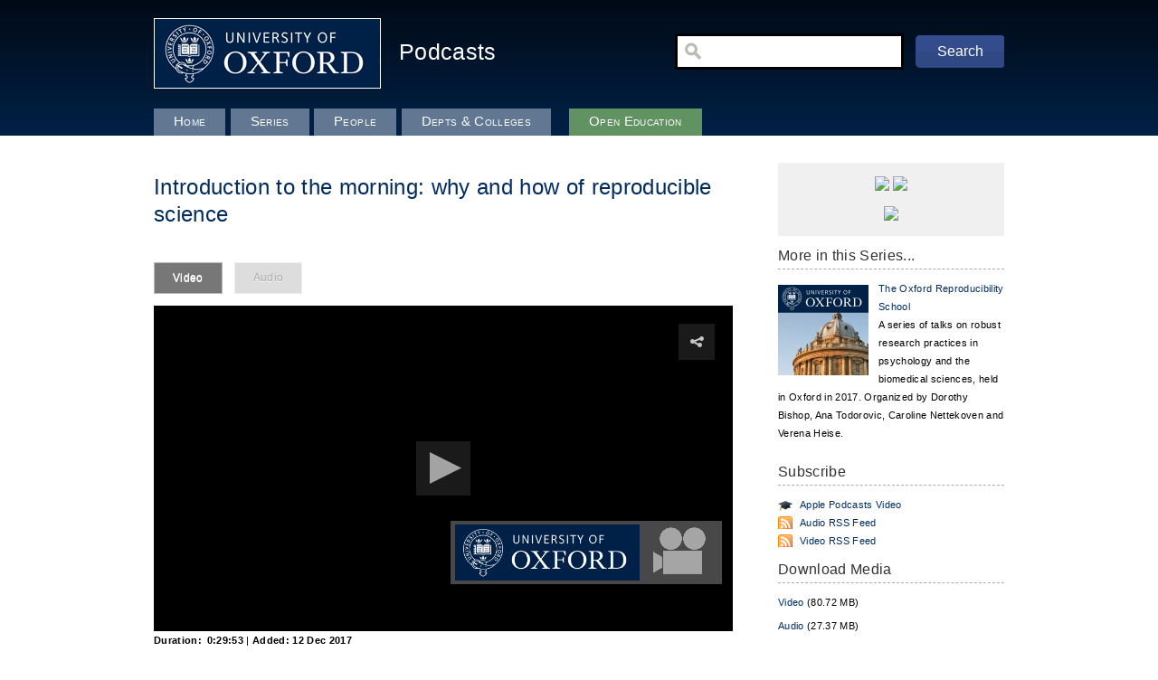

--- FILE ---
content_type: text/html; charset=utf-8
request_url: https://staged.podcasts.ox.ac.uk/introduction-morning-why-and-how-reproducible-science
body_size: 7301
content:
<!DOCTYPE html PUBLIC "-//W3C//DTD XHTML+RDFa 1.0//EN"
  "http://www.w3.org/MarkUp/DTD/xhtml-rdfa-1.dtd">
<html xmlns="http://www.w3.org/1999/xhtml" xml:lang="en" version="XHTML+RDFa 1.0" dir="ltr"
  
  xmlns:content="http://purl.org/rss/1.0/modules/content/"
  xmlns:dc="http://purl.org/dc/terms/"
  xmlns:foaf="http://xmlns.com/foaf/0.1/"
  xmlns:og="http://ogp.me/ns#"
  xmlns:rdfs="http://www.w3.org/2000/01/rdf-schema#"
  xmlns:sioc="http://rdfs.org/sioc/ns#"
  xmlns:sioct="http://rdfs.org/sioc/types#"
  xmlns:skos="http://www.w3.org/2004/02/skos/core#"
  xmlns:xsd="http://www.w3.org/2001/XMLSchema#">

<head profile="http://www.w3.org/1999/xhtml/vocab">
  <meta http-equiv="Content-Type" content="text/html; charset=utf-8" />
<meta name="Generator" content="Drupal 7 (http://drupal.org)" />
<link rel="canonical" href="/introduction-morning-why-and-how-reproducible-science" />
<link rel="shortlink" href="/node/64041" />
<link rel="shortcut icon" href="https://staged.podcasts.ox.ac.uk/favicon.ico" type="image/vnd.microsoft.icon" />
<meta name="keywords" content="podcast,audio,video,lecture,teaching materials" />
<meta name="description" content="Dorothy Bishop, Dept of Experimental Psychology, University of Oxford, gives a talk for the Oxford Autumn School in Cognitive Neuroscience, held in 28th-29th September 2017, Sherrington Lecture Theatre, University of Oxford." />
  <title>Introduction to the morning: why and how of reproducible science | University of Oxford Podcasts - Audio and Video Lectures</title>
  <style type="text/css" media="all">
@import url("https://staged.podcasts.ox.ac.uk/modules/system/system.base.css?t748sg");
@import url("https://staged.podcasts.ox.ac.uk/modules/system/system.menus.css?t748sg");
@import url("https://staged.podcasts.ox.ac.uk/modules/system/system.messages.css?t748sg");
@import url("https://staged.podcasts.ox.ac.uk/modules/system/system.theme.css?t748sg");
</style>
<style type="text/css" media="all">
@import url("https://staged.podcasts.ox.ac.uk/misc/ui/jquery.ui.core.css?t748sg");
@import url("https://staged.podcasts.ox.ac.uk/misc/ui/jquery.ui.theme.css?t748sg");
@import url("https://staged.podcasts.ox.ac.uk/misc/ui/jquery.ui.button.css?t748sg");
@import url("https://staged.podcasts.ox.ac.uk/misc/ui/jquery.ui.resizable.css?t748sg");
@import url("https://staged.podcasts.ox.ac.uk/misc/ui/jquery.ui.dialog.css?t748sg");
</style>
<style type="text/css" media="all">
@import url("https://staged.podcasts.ox.ac.uk/modules/field/theme/field.css?t748sg");
@import url("https://staged.podcasts.ox.ac.uk/sites/all/modules/google_appliance/theme/google_appliance.css?t748sg");
@import url("https://staged.podcasts.ox.ac.uk/modules/node/node.css?t748sg");
@import url("https://staged.podcasts.ox.ac.uk/modules/search/search.css?t748sg");
@import url("https://staged.podcasts.ox.ac.uk/modules/user/user.css?t748sg");
@import url("https://staged.podcasts.ox.ac.uk/sites/all/modules/views/css/views.css?t748sg");
</style>
<style type="text/css" media="all">
@import url("https://staged.podcasts.ox.ac.uk/sites/all/modules/ctools/css/ctools.css?t748sg");
@import url("https://staged.podcasts.ox.ac.uk/sites/all/modules/quicktabs/css/quicktabs.css?t748sg");
</style>
<style type="text/css" media="all">
@import url("https://staged.podcasts.ox.ac.uk/sites/all/themes/basic/css/default.css?t748sg");
@import url("https://staged.podcasts.ox.ac.uk/sites/all/themes/basic/css/layout.css?t748sg");
@import url("https://staged.podcasts.ox.ac.uk/sites/all/themes/basic/css/style.css?t748sg");
@import url("https://staged.podcasts.ox.ac.uk/sites/all/themes/betacast/custom.css?t748sg");
</style>
<style type="text/css" media="print">
@import url("https://staged.podcasts.ox.ac.uk/sites/all/themes/basic/css/print.css?t748sg");
</style>
  <!--[if lt IE 7]>
    <style type="text/css" media="all">@import "/sites/all/themes/betacast/ie6.css";</style>
<![endif]--><!--[if gt IE 6]>
      <style type="text/css" media="all">@import "/sites/all/themes/betacast/ie7.css";</style>
<![endif]--><!--[if gt IE 7]>
      <style type="text/css" media="all">@import "/sites/all/themes/betacast/ie8.css";</style>
<![endif]-->  <script type="text/javascript" src="https://staged.podcasts.ox.ac.uk/sites/default/files/google_tag/google_tag.script.js?t748sg"></script>
<script type="text/javascript" src="https://staged.podcasts.ox.ac.uk/misc/jquery.js?v=1.4.4"></script>
<script type="text/javascript" src="https://staged.podcasts.ox.ac.uk/misc/jquery-extend-3.4.0.js?v=1.4.4"></script>
<script type="text/javascript" src="https://staged.podcasts.ox.ac.uk/misc/jquery-html-prefilter-3.5.0-backport.js?v=1.4.4"></script>
<script type="text/javascript" src="https://staged.podcasts.ox.ac.uk/misc/jquery.once.js?v=1.2"></script>
<script type="text/javascript" src="https://staged.podcasts.ox.ac.uk/misc/drupal.js?t748sg"></script>
<script type="text/javascript" src="https://staged.podcasts.ox.ac.uk/misc/ui/jquery.ui.core.min.js?v=1.8.7"></script>
<script type="text/javascript" src="https://staged.podcasts.ox.ac.uk/misc/ui/jquery.ui.widget.min.js?v=1.8.7"></script>
<script type="text/javascript" src="https://staged.podcasts.ox.ac.uk/misc/jquery.cookie.js?v=1.0"></script>
<script type="text/javascript" src="https://staged.podcasts.ox.ac.uk/misc/jquery.form.js?v=2.52"></script>
<script type="text/javascript" src="https://staged.podcasts.ox.ac.uk/sites/all/libraries/jwplayer/jwplayer.js?v=7"></script>
<script type="text/javascript" src="https://staged.podcasts.ox.ac.uk/sites/all/modules/jw_player/js/jw_player.seek.js?v=7"></script>
<script type="text/javascript" src="https://staged.podcasts.ox.ac.uk/misc/ui/jquery.ui.button.min.js?v=1.8.7"></script>
<script type="text/javascript" src="https://staged.podcasts.ox.ac.uk/misc/ui/jquery.ui.mouse.min.js?v=1.8.7"></script>
<script type="text/javascript" src="https://staged.podcasts.ox.ac.uk/misc/ui/jquery.ui.draggable.min.js?v=1.8.7"></script>
<script type="text/javascript" src="https://staged.podcasts.ox.ac.uk/misc/ui/jquery.ui.position.min.js?v=1.8.7"></script>
<script type="text/javascript" src="https://staged.podcasts.ox.ac.uk/misc/ui/jquery.ui.position-1.13.0-backport.js?v=1.8.7"></script>
<script type="text/javascript" src="https://staged.podcasts.ox.ac.uk/misc/ui/jquery.ui.resizable.min.js?v=1.8.7"></script>
<script type="text/javascript" src="https://staged.podcasts.ox.ac.uk/misc/ui/jquery.ui.dialog.min.js?v=1.8.7"></script>
<script type="text/javascript" src="https://staged.podcasts.ox.ac.uk/misc/ui/jquery.ui.dialog-1.13.0-backport.js?v=1.8.7"></script>
<script type="text/javascript" src="https://staged.podcasts.ox.ac.uk/sites/all/modules/views/js/jquery.ui.dialog.patch.js?v=1.8.7"></script>
<script type="text/javascript" src="https://staged.podcasts.ox.ac.uk/misc/ajax.js?v=7.89"></script>
<script type="text/javascript">
<!--//--><![CDATA[//><!--
jwplayer.key="\/obYuLh1Ygtg5c1vfkgHIKmLMV3g3P3AywjhRyXfPXw="
//--><!]]>
</script>
<script type="text/javascript" src="https://staged.podcasts.ox.ac.uk/misc/progress.js?t748sg"></script>
<script type="text/javascript" src="https://staged.podcasts.ox.ac.uk/sites/all/modules/views/js/base.js?t748sg"></script>
<script type="text/javascript" src="https://staged.podcasts.ox.ac.uk/misc/textarea.js?v=7.89"></script>
<script type="text/javascript" src="https://staged.podcasts.ox.ac.uk/sites/all/modules/custom/ox_jwplayer/ox_embed.js?t748sg"></script>
<script type="text/javascript" src="https://staged.podcasts.ox.ac.uk/sites/all/modules/views/js/ajax_view.js?t748sg"></script>
<script type="text/javascript" src="https://staged.podcasts.ox.ac.uk/sites/all/modules/quicktabs/js/quicktabs.js?t748sg"></script>
<script type="text/javascript">
<!--//--><![CDATA[//><!--
jQuery.extend(Drupal.settings, {"basePath":"\/","pathPrefix":"","setHasJsCookie":0,"ajaxPageState":{"theme":"betacast","theme_token":"1OBVFnqTxzcSS-8scOY_fbNWJ6kOYIUbgq7_d_AyrYk","js":{"public:\/\/google_tag\/google_tag.script.js":1,"misc\/jquery.js":1,"misc\/jquery-extend-3.4.0.js":1,"misc\/jquery-html-prefilter-3.5.0-backport.js":1,"misc\/jquery.once.js":1,"misc\/drupal.js":1,"misc\/ui\/jquery.ui.core.min.js":1,"misc\/ui\/jquery.ui.widget.min.js":1,"misc\/jquery.cookie.js":1,"misc\/jquery.form.js":1,"sites\/all\/libraries\/jwplayer\/jwplayer.js":1,"sites\/all\/modules\/jw_player\/js\/jw_player.seek.js":1,"misc\/ui\/jquery.ui.button.min.js":1,"misc\/ui\/jquery.ui.mouse.min.js":1,"misc\/ui\/jquery.ui.draggable.min.js":1,"misc\/ui\/jquery.ui.position.min.js":1,"misc\/ui\/jquery.ui.position-1.13.0-backport.js":1,"misc\/ui\/jquery.ui.resizable.min.js":1,"misc\/ui\/jquery.ui.dialog.min.js":1,"misc\/ui\/jquery.ui.dialog-1.13.0-backport.js":1,"sites\/all\/modules\/views\/js\/jquery.ui.dialog.patch.js":1,"misc\/ajax.js":1,"0":1,"misc\/progress.js":1,"sites\/all\/modules\/views\/js\/base.js":1,"misc\/textarea.js":1,"sites\/all\/modules\/custom\/ox_jwplayer\/ox_embed.js":1,"sites\/all\/modules\/views\/js\/ajax_view.js":1,"sites\/all\/modules\/quicktabs\/js\/quicktabs.js":1},"css":{"modules\/system\/system.base.css":1,"modules\/system\/system.menus.css":1,"modules\/system\/system.messages.css":1,"modules\/system\/system.theme.css":1,"misc\/ui\/jquery.ui.core.css":1,"misc\/ui\/jquery.ui.theme.css":1,"misc\/ui\/jquery.ui.button.css":1,"misc\/ui\/jquery.ui.resizable.css":1,"misc\/ui\/jquery.ui.dialog.css":1,"modules\/field\/theme\/field.css":1,"sites\/all\/modules\/google_appliance\/theme\/google_appliance.css":1,"modules\/node\/node.css":1,"modules\/search\/search.css":1,"modules\/user\/user.css":1,"sites\/all\/modules\/views\/css\/views.css":1,"sites\/all\/themes\/basic\/css\/tabs.css":1,"sites\/all\/themes\/betacast\/css\/tabs.css":1,"sites\/all\/modules\/ctools\/css\/ctools.css":1,"sites\/all\/modules\/quicktabs\/css\/quicktabs.css":1,"sites\/all\/themes\/basic\/css\/default.css":1,"sites\/all\/themes\/basic\/css\/layout.css":1,"sites\/all\/themes\/basic\/css\/style.css":1,"sites\/all\/themes\/betacast\/custom.css":1,"sites\/all\/themes\/basic\/css\/print.css":1}},"urlIsAjaxTrusted":{"\/introduction-morning-why-and-how-reproducible-science":true,"\/views\/ajax":true,"\/system\/ajax":true},"views":{"ajax_path":"\/views\/ajax","ajaxViews":{"views_dom_id:81fa8fd43f36f47536bb8ec7d48eb9a0":{"view_name":"taxonomy_term_files","view_display_id":"block_1","view_args":"64041","view_path":"node\/64041","view_base_path":null,"view_dom_id":"81fa8fd43f36f47536bb8ec7d48eb9a0","pager_element":0}}},"quicktabs":{"qt_media_player":{"name":"media_player","tabs":[{"vid":"file_player","display":"video","args":"%1","view_path":"node%2F64041","view_dom_id":1,"ajax_args":"64041","actual_args":["64041"]},{"vid":"file_player","display":"audio","args":"%1","view_path":"node%2F64041","view_dom_id":2,"ajax_args":"64041","actual_args":["64041"]}],"ajaxPageState":{"theme":"betacast","theme_token":"1OBVFnqTxzcSS-8scOY_fbNWJ6kOYIUbgq7_d_AyrYk"}}},"ajax":{"edit-feedback-submit--2":{"callback":"speed_form_blocks_callback","wrapper":"replace_textfield_feedback","effect":"fade","progress":{"type":"throbber"},"event":"mousedown","keypress":true,"prevent":"click","url":"\/system\/ajax","submit":{"_triggering_element_name":"op","_triggering_element_value":"Let us know"}}}});
//--><!]]>
</script>
</head>
<body class="html not-front not-logged-in one-sidebar sidebar-second page-node page-node- page-node-64041 node-type-episode" >
  <div id="googledesc">
    Over 4000 free audio and video lectures, seminars and teaching resources from Oxford University.
  </div>
  <div id="skip">
    <a href="#main-menu">Jump to Navigation</a>
  </div>
    <div class="region region-page-top">
    <noscript aria-hidden="true"><iframe src="https://www.googletagmanager.com/ns.html?id=GTM-TMMP8N8" height="0" width="0" style="display:none;visibility:hidden" title="Google Tag Manager">Google Tag Manager</iframe></noscript>  </div>
  <div id="skipnav"><a href="#content">Skip to Content</a> <a href="#navigation">Skip to Navigation</a></div>  
<div id="page-wrapper">
<div id="page" class="page with-navigation with-navigation">

  <!-- ______________________ HEADER _______________________ -->

  <div id="header">
    <div id="logo-title">
          <a href="http://www.ox.ac.uk/" title="University of Oxford Website" rel="home" id="logo">
        <img src="https://staged.podcasts.ox.ac.uk/sites/all/themes/betacast/logo.png" alt="University of Oxford Logo"/>
      </a>
    
          <div id="name-and-slogan">

                    <div id="site-name">
              <a href="/" title="Podcasts Homepage" rel="home">Podcasts</a>
            </div>
        
        
      </div>
    	
    </div> <!-- /logo-title -->
          <div id="header-region">
          <div class="region region-header">
    <div id="block-google_appliance-ga_block_search_form" class="block block-google-appliance block-odd first block-odd clearfix">
  <div class="block-inner">

                		
		<div class="content" >
		  <form action="/introduction-morning-why-and-how-reproducible-science" method="post" id="google-appliance-block-form" accept-charset="UTF-8"><div><div class="container-inline">
      <h2 class="element-invisible">Search Google Appliance</h2>
    <div class="form-item form-type-textfield form-item-search-keys">
  <label class="element-invisible" for="edit-search-keys">Enter the terms you wish to search for. </label>
 <input type="text" id="edit-search-keys" name="search_keys" value="" size="15" maxlength="128" class="form-text" />
</div>
<div class="form-actions form-wrapper" id="edit-actions"><input type="submit" id="edit-submit" name="op" value="Search" class="form-submit" /></div><input type="hidden" name="form_build_id" value="form-V0ESvkupBM3jQEkCUnYU-By2ZfftothM00IPK3bPlBc" />
<input type="hidden" name="form_id" value="google_appliance_block_form" />
  
</div>
</div></form>		</div>

  </div>
</div> <!-- /block-inner /block -->  </div>
      </div>
    
  </div> <!-- /header -->

  <!-- ______________________ MAIN _______________________ -->

  <div id="main" class="clearfix">

    <div id="content">
      <div id="content-inner" class="inner column center">

                  <div id="content-header">

            
            	    
	    
                          <h1 class="title">Introduction to the morning: why and how of reproducible science</h1>
            
                         
            
          </div> <!-- /#content-header -->
        
        <div id="content-area">
            <div class="region region-content">
    <div id="block-system-main" class="block block-system block-odd first last block-even clearfix">
  <div class="block-inner">

                		
		<div class="content" >
		  <div id="node-64041" class="node node-episode node-odd node-odd">
	<div class="node-inner">
    
    
    		    
    
  	<div class="content">
  	    	</div>
  	
      	
    	    <div class="links"></div>
	          
	</div> <!-- /node-inner -->
</div> <!-- /node-->

		</div>

  </div>
</div> <!-- /block-inner /block --><div id="block-quicktabs-media_player" class="block block-quicktabs block-even block-odd clearfix">
  <div class="block-inner">

                		
		<div class="content" >
		  <div  id="quicktabs-media_player" class="quicktabs-wrapper quicktabs-style-nostyle"><div class="item-list"><ul class="quicktabs-tabs quicktabs-style-nostyle"><li class="active first"><a href="/introduction-morning-why-and-how-reproducible-science?qt-media_player=0#qt-media_player" id="quicktabs-tab-media_player-0" class="active">Video</a></li>
<li class="last"><a href="/introduction-morning-why-and-how-reproducible-science?qt-media_player=1#qt-media_player" id="quicktabs-tab-media_player-1" class="active">Audio</a></li>
</ul></div><div id="quicktabs-container-media_player" class="quicktabs_main quicktabs-style-nostyle"><div  id="quicktabs-tabpage-media_player-0" class="quicktabs-tabpage "><div class="view view-file-player view-id-file_player view-display-id-video view-dom-id-0503fb9a0c5abbeb9bbd98fd72a3e32b">
        
  
  
      <div class="view-content">
        <div class="views-row views-row-1 views-row-odd views-row-first views-row-last">
      
  <div class="views-field views-field-views-jwplayer-entity">        <span class="field-content"><div id="jwplayer1059965views-jwplayer-video" class="jwplayer-video">
Loading Video...
</div>
  <script type="text/javascript">
    jwplayer('jwplayer1059965views-jwplayer-video').setup({"file":"http:\/\/media.podcasts.ox.ac.uk\/mpls\/reproducability\/DBishop_default.mp4","width":"640","height":"360","skin":"modieus","stretching":"uniform","logo":{"file":"https:\/\/staged.podcasts.ox.ac.uk\/sites\/all\/themes\/betacast\/video-ox-9.jpg","link":"http:\/\/ox.ac.uk","position":"bottom-right","hide":true},"controls":true,"sharing":{"code":"<iframe width=\"640\" height=\"400\" src=\"https:\/\/staged.podcasts.ox.ac.uk\/embed\/05cbc35af1eb390d160a\" frameborder=\"0\" allowfullscreen><\/iframe>\n","link":"https:\/\/staged.podcasts.ox.ac.uk\/introduction-morning-why-and-how-reproducible-science"}});
  </script>
</span>  </div>  
  <span class="views-field views-field-field-duration">    <span class="views-label views-label-field-duration">Duration: </span>    <span class="field-content">0:29:53</span>  </span>       |   
  <span class="views-field views-field-created">    <span class="views-label views-label-created">Added: </span>    <span class="field-content">12 Dec 2017</span>  </span>  </div>
    </div>
  
  
  
  
  
  
</div></div><div  id="quicktabs-tabpage-media_player-1" class="quicktabs-tabpage quicktabs-hide"><div class="view view-file-player view-id-file_player view-display-id-audio view-dom-id-650a427f4f0991f08de99a58304ef06a">
        
  
  
      <div class="view-content">
        <div class="views-row views-row-1 views-row-odd views-row-first views-row-last">
      
  <div class="views-field views-field-views-jwplayer-entity">        <span class="field-content"><div id="jwplayer1059949views-jwplayer-audio" class="jwplayer-video">
Loading Video...
</div>
  <script type="text/javascript">
    jwplayer('jwplayer1059949views-jwplayer-audio').setup({"file":"http:\/\/media.podcasts.ox.ac.uk\/mpls\/reproducability\/DBishop_default.mp3","width":"640","height":"360","skin":"modieus","stretching":"none","logo":{"file":"https:\/\/staged.podcasts.ox.ac.uk\/sites\/all\/themes\/betacast\/audio-ox-9.jpg","link":"http:\/\/ox.ac.uk","position":"bottom-right"},"playlist":[{"title":"Introduction to the morning: why and how of reproducible science","file":"http:\/\/media.podcasts.ox.ac.uk\/mpls\/reproducability\/DBishop_default.mp3"}],"sharing":{"code":"<iframe width=\"640\" height=\"400\" src=\"https:\/\/staged.podcasts.ox.ac.uk\/embed\/a25c3ac6cf5e6dc9403b\" frameborder=\"0\" allowfullscreen><\/iframe>\n","link":"https:\/\/staged.podcasts.ox.ac.uk\/introduction-morning-why-and-how-reproducible-science"}});
  </script>
</span>  </div>  
  <span class="views-field views-field-field-duration">    <span class="views-label views-label-field-duration">Duration: </span>    <span class="field-content">0:29:53</span>  </span>       |   
  <span class="views-field views-field-created">    <span class="views-label views-label-created">Added: </span>    <span class="field-content">12 Dec 2017</span>  </span>  </div>
    </div>
  
  
  
  
  
  
</div></div></div></div>		</div>

  </div>
</div> <!-- /block-inner /block --><div id="block-views-embed_codes-block" class="block block-views block-odd block-even clearfix">
  <div class="block-inner">

                		
		<div class="content" >
		  <div class="view view-embed-codes view-id-embed_codes view-display-id-block view-dom-id-05c9d577e9bfb9a62be04af04bf084bf">
        
  
  
      <div class="view-content">
        <div class="views-row views-row-1 views-row-odd views-row-first">
      
  <div class="views-field views-field-ox-jwplayer-embed">        <span class="field-content"><a href="https://staged.podcasts.ox.ac.uk/embed/05cbc35af1eb390d160a" title="Click here to copy HTML to embed this file on your site." class="ox-jwplayer-embed-link" id="ox-jwplayer-link-1059965">Video Embed Code</a></span>  </div>  </div>
  <div class="views-row views-row-2 views-row-even views-row-last">
      
  <div class="views-field views-field-ox-jwplayer-embed">        <span class="field-content"><a href="https://staged.podcasts.ox.ac.uk/embed/a25c3ac6cf5e6dc9403b" title="Click here to copy HTML to embed this file on your site." class="ox-jwplayer-embed-link" id="ox-jwplayer-link-1059949">Audio Embed Code</a></span>  </div>  </div>
    </div>
  
  
  
  
      <div class="view-footer">
      <p><a href="http://help.it.ox.ac.uk/podcasts/how-to-podcast#embedding_podcasts">Embed HELP</a></p>
    </div>
  
  
</div>		</div>

  </div>
</div> <!-- /block-inner /block --><div id="block-views-9cc1c9f798b2cf5320fc857a6160e501" class="block block-views block-even block-odd clearfix">
  <div class="block-inner">

                		
		<div class="content" >
		  <div class="view view-node-episode view-id-node_episode view-display-id-block_node_document view-dom-id-ee00fd08248f8c693006e8bb1fca441f">
        
  
  
      <div class="view-content">
        <div class="views-row views-row-1 views-row-odd views-row-first views-row-last">
      
  <div class="views-field views-field-body">        <div class="field-content">Dorothy Bishop, Dept of Experimental Psychology, University of Oxford, gives a talk for the Oxford Autumn School in Cognitive Neuroscience, held in 28th-29th September 2017, Sherrington Lecture Theatre, University of Oxford.</div>  </div>  
  <div class="views-field views-field-field-episode-description-long">        <div class="field-content"></div>  </div>  
  <div class="views-field views-field-field-series">    <span class="views-label views-label-field-series">Series: </span>    <div class="field-content"><a href="/series/oxford-reproducibility-school" typeof="skos:Concept" property="rdfs:label skos:prefLabel" datatype="">The Oxford Reproducibility School</a></div>  </div>  
  <div class="views-field views-field-field-people">    <span class="views-label views-label-field-people">People: </span>    <div class="field-content"><div class="item-list"><ul><li class="first last"><a href="/people/dorothy-bishop" typeof="skos:Concept" property="rdfs:label skos:prefLabel" datatype="">Dorothy Bishop</a></li>
</ul></div></div>  </div>  
  <div class="views-field views-field-field-unit">    <span class="views-label views-label-field-unit">Oxford Unit: </span>    <div class="field-content"><div class="item-list"><ul><li class="first last"><a href="/units/mathematical-physical-and-life-sciences-mpls" typeof="skos:Concept" property="rdfs:label skos:prefLabel" datatype="">Mathematical, Physical and Life Sciences (MPLS)</a></li>
</ul></div></div>  </div>  
  <div class="views-field views-field-field-keywords">    <span class="views-label views-label-field-keywords">Keywords: </span>    <div class="field-content"><div class="item-list"><ul><li class="first"><a href="/keywords/neuroscience" typeof="skos:Concept" property="rdfs:label skos:prefLabel" datatype="">neuroscience</a></li>
<li><a href="/keywords/research" typeof="skos:Concept" property="rdfs:label skos:prefLabel" datatype="">research</a></li>
<li class="last"><a href="/keywords/science" typeof="skos:Concept" property="rdfs:label skos:prefLabel" datatype="">science</a></li>
</ul></div></div>  </div>  </div>
    </div>
  
  
  
  
  
  
</div>		</div>

  </div>
</div> <!-- /block-inner /block --><div id="block-views-node_episode-block_node_licence" class="block block-views block-odd block-even clearfix">
  <div class="block-inner">

                		
		<div class="content" >
		  <div class="view view-node-episode view-id-node_episode view-display-id-block_node_licence view-dom-id-ea4ac66c9df055e22f7df0c559238d70">
        
  
  
      <div class="view-content">
        <div class="views-row views-row-1 views-row-odd views-row-first views-row-last">
      </div>
    </div>
  
  
  
  
  
  
</div>		</div>

  </div>
</div> <!-- /block-inner /block -->  </div>
        </div>

        
      </div>
      
          
    </div> <!-- /content-inner /content -->
    

          <div id="navigation" class="menu with-primary">
        <ul id="primary" class="links clearfix main-menu"><li class="menu-227 first"><a href="/">Home</a></li>
<li class="menu-1196"><a href="/series" title="Browse all series">Series</a></li>
<li class="menu-600"><a href="/people" title="Browse contributors to podcasts">People</a></li>
<li class="menu-602"><a href="/units" title="Browse all departments and colleges">Depts &amp; Colleges</a></li>
<li class="menu-1621 last"><a href="/open">Open Education</a></li>
</ul>              </div>
    
     <!-- /sidebar-first -->

          <div id="sidebar-second" class="column sidebar second">
        <div id="sidebar-second-inner" class="inner">
            <div class="region region-sidebar-second">
    <div id="block-block-11" class="block block-block block-odd first block-odd clearfix">
  <div class="block-inner">

                		
		<div class="content" >
		  <div style="text-align:center; margin:0 auto"><p><a target="_blank" onClick="_gaq.push(['_trackEvent','share','socialmedia-twitter','/introduction-morning-why-and-how-reproducible-science']);" href="https://twitter.com/intent/tweet?source=tweet_button&original_referer=http://staged.podcasts.ox.ac.uk%2Fintroduction-morning-why-and-how-reproducible-science&url=http://staged.podcasts.ox.ac.uk%2Fintroduction-morning-why-and-how-reproducible-science"><img src="http://podcasts.ox.ac.uk/sites/default/files/uploads/twitter_share.jpg" /></a>
<a target="_blank" onClick="_gaq.push(['_trackEvent','share','socialmedia-twitter','/introduction-morning-why-and-how-reproducible-science']);" href="http://www.facebook.com/share.php?u=http://staged.podcasts.ox.ac.uk%2Fintroduction-morning-why-and-how-reproducible-science"><img src="http://podcasts.ox.ac.uk/sites/default/files/uploads/facebook_share.jpg" /></a></p>
<p><a target="_blank" onClick="_gaq.push(['_trackEvent','share','socialmedia-twitterfollow','/introduction-morning-why-and-how-reproducible-science']);" href="http://www.twitter.com/#!/oxfordpodcasts"><img src="http://podcasts.ox.ac.uk/sites/default/files/uploads/twitterlogofollow.png" /></a>
</p></div>		</div>

  </div>
</div> <!-- /block-inner /block --><div id="block-views-7fb1f6b862c4070e376799696ff82656" class="block block-views block-even block-even clearfix">
  <div class="block-inner">

                <h2 class="block-title">More in this Series...</h2>
          		
		<div class="content" >
		  <div class="view view-node-episode view-id-node_episode view-display-id-block_node_about_series view-dom-id-993b0ca822085bc5c9f2b31c4c0937b6">
        
  
  
      <div class="view-content">
        <div class="views-row views-row-1 views-row-odd views-row-first views-row-last">
      
  <div class="views-field views-field-field-series-album-cover">        <div class="field-content"><a href="/series/oxford-reproducibility-school"><img typeof="foaf:Image" src="https://staged.podcasts.ox.ac.uk/sites/default/files/styles/medium/public/images/album-covers/default-radcliffe_88.jpg?itok=rbOyH3NF" width="100" height="100" /></a></div>  </div>  
  <div class="views-field views-field-field-series">        <div class="field-content"><a href="/series/oxford-reproducibility-school" typeof="skos:Concept" property="rdfs:label skos:prefLabel" datatype="">The Oxford Reproducibility School</a></div>  </div>  
  <div class="views-field views-field-description">        <div class="field-content"><p>A series of talks on robust research practices in psychology and the biomedical sciences, held in Oxford in 2017. Organized by Dorothy Bishop, Ana Todorovic, Caroline Nettekoven and Verena Heise.</p>
</div>  </div>  </div>
    </div>
  
  
  
  
  
  
</div>		</div>

  </div>
</div> <!-- /block-inner /block --><div id="block-views-taxonomy_term_files-block_1" class="block block-views block-odd block-odd clearfix">
  <div class="block-inner">

                <h2 class="block-title">Subscribe</h2>
          		
		<div class="content" >
		  <div class="view view-taxonomy-term-files view-id-taxonomy_term_files view-display-id-block_1 view-dom-id-81fa8fd43f36f47536bb8ec7d48eb9a0">
        
  
  
      <div class="view-content">
        <div class="views-row views-row-1 views-row-odd views-row-first views-row-last">
      
  <div class="views-field views-field-field-itunes-u-video-code">        <div class="field-content"><span class="itunesu"><a href="https://podcasts.apple.com/us/podcast/id1324607203">Apple Podcasts Video</a></span></div>  </div>  </div>
    </div>
  
  
      <div class="attachment attachment-after">
      <div class="view view-taxonomy-term-files view-id-taxonomy_term_files view-display-id-attachment_6">
        
  
  
      <div class="view-content">
        <div class="views-row views-row-1 views-row-odd views-row-first views-row-last">
      
  <div class="views-field views-field-field-mediapub-nid">        <div class="field-content"><span class="feed_audio"><a href="http://mediapub.it.ox.ac.uk/feeds/141259/audio.xml">Audio RSS Feed</a></span></div>  </div>  </div>
    </div>
  
  
  
  
  
  
</div><div class="view view-taxonomy-term-files view-id-taxonomy_term_files view-display-id-attachment_4">
        
  
  
      <div class="view-content">
        <div class="views-row views-row-1 views-row-odd views-row-first views-row-last">
      
  <div class="views-field views-field-field-mediapub-nid">        <div class="field-content"><span class="feed_video"><a href="http://mediapub.it.ox.ac.uk/feeds/141259/video.xml">Video RSS Feed</a></span></div>  </div>  </div>
    </div>
  
  
  
  
  
  
</div><div class="view view-taxonomy-term-files view-id-taxonomy_term_files view-display-id-attachment_5">
        
  
  
  
  
  
  
  
  
</div>    </div>
  
  
  
  
</div>		</div>

  </div>
</div> <!-- /block-inner /block --><div id="block-views-file_player-block_1" class="block block-views block-even block-even clearfix">
  <div class="block-inner">

                <h2 class="block-title">Download Media</h2>
          		
		<div class="content" >
		  <div class="view view-file-player view-id-file_player view-display-id-block_1 view-dom-id-984be5932e56b96b01903cdac3d5f1ab">
        
  
  
      <div class="view-content">
      <div class="item-list">    <ul>          <li class="views-row views-row-1 views-row-odd views-row-first">  
  <span class="views-field views-field-type">        <span class="field-content"><a href="http://media.podcasts.ox.ac.uk/mpls/reproducability/DBishop_default.mp4">Video</a></span>  </span>  
  <span class="views-field views-field-filesize">        <span class="field-content">(80.72 MB)</span>  </span></li>
          <li class="views-row views-row-2 views-row-even views-row-last">  
  <span class="views-field views-field-type">        <span class="field-content"><a href="http://media.podcasts.ox.ac.uk/mpls/reproducability/DBishop_default.mp3">Audio</a></span>  </span>  
  <span class="views-field views-field-filesize">        <span class="field-content">(27.37 MB)</span>  </span></li>
      </ul></div>    </div>
  
  
  
  
  
  
</div>		</div>

  </div>
</div> <!-- /block-inner /block --><div id="block-speed_form_blocks-feedback" class="block block-speed-form-blocks block-odd block-odd clearfix">
  <div class="block-inner">

                		
		<div class="content" >
		  <form action="/introduction-morning-why-and-how-reproducible-science" method="post" id="speed-form-blocks-form-maker" accept-charset="UTF-8"><div><div class="" id="replace_textfield_feedback"><div class="form-item form-type-textarea form-item-feedback-feedback-textarea">
  <label for="edit-feedback-feedback-textarea">Please give us your feedback </label>
 <div class="form-textarea-wrapper resizable"><textarea id="edit-feedback-feedback-textarea" name="feedback_feedback_textarea" cols="60" rows="5" class="form-textarea"></textarea></div>
</div>
<input type="hidden" name="feedback_message" value="Thanks for your feedback" />
<input type="hidden" name="delta" value="feedback" />
<input type="hidden" name="feedback_page" value="/introduction-morning-why-and-how-reproducible-science" />
<input type="submit" id="edit-feedback-submit--2" name="op" value="Let us know" class="form-submit" /></div><div class="form-actions form-wrapper" id="edit-actions--2"></div><input type="hidden" name="form_build_id" value="form-cvlsZPPJ_wMYotjDWs0O-P1bl_2r4yqENTCwgSDeR90" />
<input type="hidden" name="form_id" value="speed_form_blocks_form_maker" />
</div></form>		</div>

  </div>
</div> <!-- /block-inner /block -->  </div>
        </div>
      </div>
     <!-- /sidebar-second -->
    
  </div> <!-- /main -->

  <!-- ______________________ FOOTER _______________________ -->

      <div id="footer">
        <div class="region region-footer">
    <div id="block-block-3" class="block block-block block-odd first block-even clearfix">
  <div class="block-inner">

                		
		<div class="content" >
		  <p>This website uses cookies for Google Analytics tracking - please see our <a href="http://podcasts.ox.ac.uk/privacy">Privacy Policy</a></p>
<p><a href="http://podcasts.ox.ac.uk/about">About</a> | <a href="http://podcasts.ox.ac.uk/accessibility">Accessibility</a> | <a href="http://www.oucs.ox.ac.uk/podcasts/how-to-podcast.xml.ID=publish">Contribute</a> | <a href="http://podcasts.ox.ac.uk/copyright">Copyright</a> | <a href="http://podcasts.ox.ac.uk/contact">Contact us</a> | <a href="http://podcasts.ox.ac.uk/privacy">Privacy</a></p>
<p><a href="https://twitter.com/oxfordpodcasts">'Oxford Podcasts' Twitter account @oxfordpodcasts</a></p>
<p><a href="http://mediapub.it.ox.ac.uk/">MediaPub Publishing Portal for Oxford Podcast Contributors</a></p>
<p><a href="http://talks.ox.ac.uk/" target="">Upcoming Talks in Oxford</a></p>
<p><a target="_blank" href="http://www.ox.ac.uk/copyright.html">© 2011-2020 The University of Oxford</a></p>
		</div>

  </div>
</div> <!-- /block-inner /block -->  </div>
    </div> <!-- /footer -->
  
</div> <!-- /page -->
</div> <!-- /page-wrapper -->    <div class="region region-page-bottom">
    <div class="ox-jwplayer-dialog-form" rel="ox-jwplayer-link-1059965"><form action="/introduction-morning-why-and-how-reproducible-science" method="post" id="ox-jwplayer-dialog-form" accept-charset="UTF-8"><div>Copy and paste this HTML snippet to embed the audio or video on your site:<div class="form-item form-type-textarea form-item-embed-code">
  <label for="edit-embed-code">Embed code </label>
 <div class="form-textarea-wrapper resizable"><textarea id="edit-embed-code" name="embed_code" cols="60" rows="5" class="form-textarea">&lt;iframe width=&quot;640&quot; height=&quot;400&quot; src=&quot;https://staged.podcasts.ox.ac.uk/embed/05cbc35af1eb390d160a&quot; frameborder=&quot;0&quot; allowfullscreen&gt;&lt;/iframe&gt;
</textarea></div>
</div>
<input type="hidden" name="embed_code_saved" value="&lt;iframe width=&quot;640&quot; height=&quot;400&quot; src=&quot;https://staged.podcasts.ox.ac.uk/embed/05cbc35af1eb390d160a&quot; frameborder=&quot;0&quot; allowfullscreen&gt;&lt;/iframe&gt;
" />
<input type="hidden" name="form_build_id" value="form-8fUyhHd3blKp17PVI1Lrj1HooMLKUj_b2BcxJdXEIME" />
<input type="hidden" name="form_id" value="ox_jwplayer_dialog_form" />
</div></form></div><div class="ox-jwplayer-dialog-form" rel="ox-jwplayer-link-1059949"><form action="/introduction-morning-why-and-how-reproducible-science" method="post" id="ox-jwplayer-dialog-form--2" accept-charset="UTF-8"><div>Copy and paste this HTML snippet to embed the audio or video on your site:<div class="form-item form-type-textarea form-item-embed-code">
  <label for="edit-embed-code--2">Embed code </label>
 <div class="form-textarea-wrapper resizable"><textarea id="edit-embed-code--2" name="embed_code" cols="60" rows="5" class="form-textarea">&lt;iframe width=&quot;640&quot; height=&quot;400&quot; src=&quot;https://staged.podcasts.ox.ac.uk/embed/a25c3ac6cf5e6dc9403b&quot; frameborder=&quot;0&quot; allowfullscreen&gt;&lt;/iframe&gt;
</textarea></div>
</div>
<input type="hidden" name="embed_code_saved" value="&lt;iframe width=&quot;640&quot; height=&quot;400&quot; src=&quot;https://staged.podcasts.ox.ac.uk/embed/a25c3ac6cf5e6dc9403b&quot; frameborder=&quot;0&quot; allowfullscreen&gt;&lt;/iframe&gt;
" />
<input type="hidden" name="form_build_id" value="form-0kMDB7TAspXfo7D2DCyrQMq5RZyQjQsv3qZn2pnDD2w" />
<input type="hidden" name="form_id" value="ox_jwplayer_dialog_form" />
</div></form></div>  </div>
</body>
</html>


--- FILE ---
content_type: application/javascript
request_url: https://staged.podcasts.ox.ac.uk/sites/all/modules/jw_player/js/jw_player.seek.js?v=7
body_size: 483
content:
(function ($) {

  /**
   * Check for seeking parameters in the url and trigger a seek.
   */
  Drupal.behaviors.JWPlayerSeek = {
    attach: function(context) {
      var seek = decodeURI((RegExp('seek=(.+?)(&|$)').exec(location.search)||[,null])[1]);
      var url_player_id =  decodeURI((RegExp('#(.+?)(&|$)').exec(location.hash)||[,null])[1]);
      if (seek > 0 && $('#' + url_player_id).size() > 0) {
        jwplayer(url_player_id).seek(seek);
      }
    }
  };

})(jQuery);


--- FILE ---
content_type: application/javascript
request_url: https://staged.podcasts.ox.ac.uk/sites/all/modules/custom/ox_jwplayer/ox_embed.js?t748sg
body_size: 893
content:
(function ($) {
  Drupal.behaviors.oxJWPlayerEmbedLinks = {
    attach: function (context, settings) {

      $('div.ox-jwplayer-dialog-form', context).dialog({
        title: 'Copy embed code',
        width: '50%',
        autoOpen: false,
        modal: true,
      });

      // Display a simple popup with a message and the embed code.
      $('a.ox-jwplayer-embed-link', context).click(function () {
        var id = this.id;
        var $popup = $('div.ox-jwplayer-dialog-form').filter(function () {
          return $(this).attr('rel') == id;
        });

        // Reset the contents of the dialog's textarea to the saved
        // hidden value, in case it was changed inadvertently
        var code = $popup.find('input[name=embed_code_saved]').val();
        $popup.find('textarea').val(code);
        $popup.dialog('open');

        return false;
      });
    }
  }
}(jQuery));
